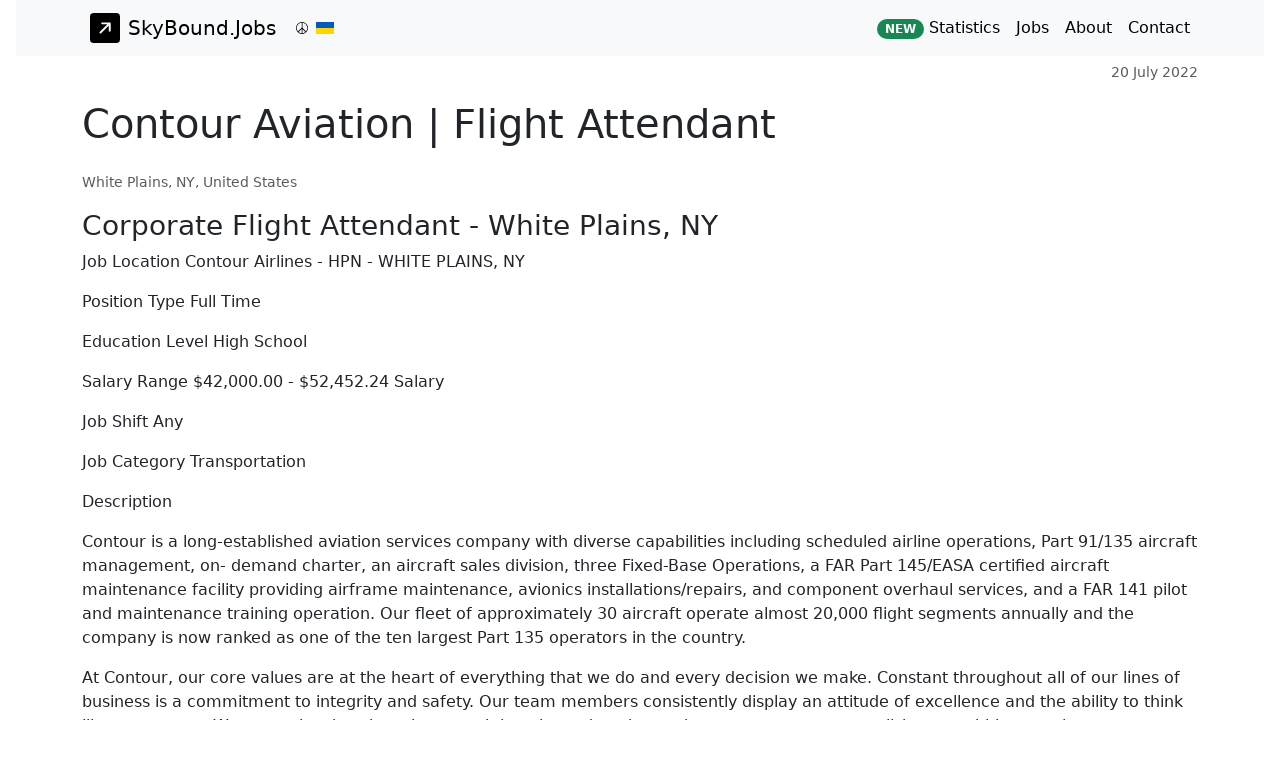

--- FILE ---
content_type: text/html; charset=utf-8
request_url: https://skybound.jobs/jobs/Contour-Aviation-Flight-Attendant-18925
body_size: 6526
content:
<!doctype html>
<html lang="en">
  <head>
    <meta charset="utf-8">
    <meta name="viewport" content="width=device-width, initial-scale=1">
    <link rel="icon" href="https://skybound.jobs/favicon.ico" type="image/x-icon">
    <meta property="og:site_name" content="SkyBound.Jobs">
    <meta property="og:type" content="website">
    <meta property="og:locale" content="en_US">
    <meta property="og:image" content="https://skybound.jobs/static/img/logo.png">
    <meta property="og:image:secure_url" content="https://skybound.jobs/static/img/logo.png">
    
    <meta property="og:url" content="https://skybound.jobs/jobs/Contour-Aviation-Flight-Attendant-18925">
    <meta property="og:title" content=" Flight Attendant role at Contour Aviation based in White Plains, NY, United States">
    <meta property="og:description" content=" Flight Attendant role at Contour Aviation based in White Plains, NY, United States">

    
    <meta name="description" content=" Flight Attendant role at Contour Aviation based in White Plains, NY, United States">
    <link rel="canonical" href="https://skybound.jobs/jobs/Contour-Aviation-Flight-Attendant-18925">
    

    <!-- Bootstrap CSS -->
    <!-- CSS only -->
    <link href="/static/css/custom_dropdown.css" rel="stylesheet">
    <link href="https://cdn.jsdelivr.net/npm/bootstrap@5.3.8/dist/css/bootstrap.min.css" rel="stylesheet" integrity="sha384-sRIl4kxILFvY47J16cr9ZwB07vP4J8+LH7qKQnuqkuIAvNWLzeN8tE5YBujZqJLB" crossorigin="anonymous">
    <link href="/static/css/custom.css" rel="stylesheet">

    <title>Contour Aviation |  Flight Attendant | 20 July 2022</title>

    <!-- Global site tag (gtag.js) - Google Analytics -->
    <script async src="https://www.googletagmanager.com/gtag/js?id=G-FRYEBYDKRM"></script>
    <script>
      window.dataLayer = window.dataLayer || [];
      function gtag(){dataLayer.push(arguments);}
      gtag('js', new Date());

      gtag('config', 'G-FRYEBYDKRM');
    </script>

    <!-- Google Tag Manager -->
    <script>(function(w,d,s,l,i){w[l]=w[l]||[];w[l].push({'gtm.start':
    new Date().getTime(),event:'gtm.js'});var f=d.getElementsByTagName(s)[0],
    j=d.createElement(s),dl=l!='dataLayer'?'&l='+l:'';j.async=true;j.src=
    'https://www.googletagmanager.com/gtm.js?id='+i+dl;f.parentNode.insertBefore(j,f);
    })(window,document,'script','dataLayer','GTM-N7JVNQL');</script>
    <!-- End Google Tag Manager -->

    <!-- Yandex.Metrika counter -->
    <script>
       (function(m,e,t,r,i,k,a){m[i]=m[i]||function(){(m[i].a=m[i].a||[]).push(arguments)};
       m[i].l=1*new Date();k=e.createElement(t),a=e.getElementsByTagName(t)[0],k.async=1,k.src=r,a.parentNode.insertBefore(k,a)})
       (window, document, "script", "https://mc.yandex.ru/metrika/tag.js", "ym");

       ym(83003749, "init", {
            clickmap:true,
            trackLinks:true,
            accurateTrackBounce:true,
            webvisor:true
       });
    </script>
    <!-- /Yandex.Metrika counter -->

    
    <!-- JSON-LD markup -->
    <script type="application/ld+json">
    {
      "@context" : "http://schema.org",
      "@type" : "JobPosting",
      "title" : " Flight Attendant",
      "description": "Corporate Flight Attendant - White Plains, NY Job Location Contour Airlines - HPN - WHITE PLAINS, NY Position Type Full Time Education Level High School Salary Range $42,000.00 - $52,452.24 Salary Job Shift Any Job Category Transportation Description Contour is a long-established aviation services company with diverse capabilities including scheduled airline operations, Part 91/135 aircraft management, on- demand charter, an aircraft sales division, three Fixed-Base Operations, a FAR Part 145/EASA certified aircraft maintenance facility providing airframe maintenance, avionics installations/repairs, and component overhaul services, and a FAR 141 pilot and maintenance training operation. Our fleet of approximately 30 aircraft operate almost 20,000 flight segments annually and the company is now ranked as one of the ten largest Part 135 operators in the country. At Contour, our core values are at the heart of everything that we do and every decision we make. Constant throughout all of our lines of business is a commitment to integrity and safety. Our team members consistently display an attitude of excellence and the ability to think like a customer. We recognize that there is strength in unity and work together as a team to accomplish our ambitious goals. Contour is an Equal Opportunity Employer. All qualified applicants will receive consideration for employment without regard to age, citizenship, color, creed, gender, national origin, race, religion, sexual orientation, political affiliation, marital status, pregnancy, genetics, veteran status, gender identity, or any other protected status and will not be discriminated against on the basis of disability. Contour\u0027s rapid growth has created exciting employment opportunities. We invite you to become part of the family. Summary of Essential Duties General Perform required work duties in an aircraft environment. Perform all work activities in accordance with established standards, policies, laws, and regulations, including Federal Aviation Administration regulations. Must be able to use all galley/cabin service equipment and in-flight entertainment system unsupervised Must be able to use all galley/cabin service equipment and in-flight entertainment system unsupervised Work both independently and as part of a team to accomplish work tasks Actively seek to ensure the safety and comfort of customers Provide exemplary customer service to satisfy and exceed customer expectations Provide assistance lifting and stowing luggage (including baggage, garments, and other items) into overhead bins or other storage areas and soliciting assistance when needed Attend to individuals needing assistance (such as unaccompanied minors, individuals with a disability and the elderly) throughout aircraft operations Prepare and serve meals, snacks, and alcoholic and non-alcoholic drinks Maintain professional appearance. Project and maintain a positive attitude and composure at all times. Be dependable and committed to completing work assignments Manage time to complete required work assignments and to ensure overall punctuality. Perceive, understand, and respond to written and oral communications and warnings Communicate in writing to complete paperwork and detailed reports regarding incidents and/or discrepancies. Ability to adjust to a rotating schedule with variable days off, variable hours that could include up to a 16 hour duty day. A duty day could range from two (2) to 14 hours. Must be willing to work nights, weekends, and holidays and will be expected to be away from home sometimes for weeks. Sit in an assigned jump seat with seatbelt and shoulder harness fastened. Retrieve and store items in the overhead bins which can be as high 67\" from the floor. Exposure to peanuts, pets, and other allergens Perform tasks that require frequent walking, bending to ankle level, and reaching above shoulder level and reaching inside overhead bins to retrieve or store items. Maintain the appearance of the aircrafts cabin, galley and lavatory Restocking the galley Practices safety conscious behaviors in all operational processes and procedures. Comply with other tasks as assigned by management or the Pilot-in-Command. Other duties as assigned my Inflight Services leadership. Summary of Essential Duties Flight Attendant Specific Respond during emergency situations by effectively implementing instructions from the flight deck and following required safety and emergency procedures. Guide or direct (verbally or non-verbally) passengers during emergency situations (such as evacuations) to minimize impact of the event and protect passengers and crew members. Provide emergency medical assistance (e.g., performing CPR and basic first aid) to assist individuals in distress. Ensure the aircraft and passengers are in full compliance with policies, procedures, regulations, and safety measures. Effectively communicate verbally to make onboard public address announcements, complete safety demonstrations, and provide instruction to others. Must be willing to open emergency exits and close aircraft doors weighing up to 60 pounds and push and pull heavy beverage/food carts requiring 32lbs of force when pushing or pulling. Summary of Essential Duties Cabin Attendant Specific Restocking the galley, including but not limited to: Following established procedures to ensure that the aircraft has been restocked Ordering and picking up requested catering items for a passenger Checking expiration dates on food items and drinks Ensuring that food items are not left on the aircraft once passengers have deplaned Notifying Inflight Services Leadership when inventory stock is running low Qualifications Must be at least 23 years of age or older. Must be authorized to work in the United States and authorized to travel to and from the United States. Either three (3) years of corporate Cabin Attendant experience or prior experience as a Flight Attendant is required. Must have valid passport. Must pass a DOT required pre-employment drug screen and thereafter submit to DOT mandated random drug and/or alcohol testing. Able to pass a required 10-year work history review and submit to criminal history record and fingerprint checks. Possess a valid driver license and good driving record Must have a high school diploma, GED or equivalent. Must be able to successfully complete Contour\u0027s four (4) week Flight Attendant Initial Training Program and Initial Operating Experience. Must read, write, speak, and understand English. Bilingual is preferred but not required. Must live within two (2) hours of assigned base. Able to work nights, weekends, holidays, and varying schedules. Ability to work unsupervised. Possess polished and professional interpersonal skills with a positive attitude and a customer-oriented mindset Possess strong leadership and organizational skills. Must have well-developed people skills and ability to work with a variety of personalities. Able to coordinate multiple priorities and meet deadlines. Able to handle interruptions and a fast-paced environment. Maintain strong attention to detail. Be self-motivated and able to motivate others. Excellent communication skills both written and verbal delivered with tact and professionalism. Ability to work in a safe professional manner adhering to all regulatory requirements including OSHA, EPA, state, and federal regulations",
      "hiringOrganization" : "Contour Aviation",
      "jobLocation": {
        "@type": "Place",
        "address": {
          "@type": "PostalAddress",
          "addressLocality": "White Plains, NY",
          "addressCountry": "United States",
          "streetAddress": "White Plains, NY",
          "addressRegion": "White Plains, NY",
          "postalCode": "000000"
        }
       },
      "datePosted" : "2022-07-20",
      "validThrough" : "2023-07-20T00:00",
      "employmentType": "FULL_TIME"
    }
    </script>
    <!-- <script src="//s7.addthis.com/js/300/addthis_widget.js#pubid=ra-61aa3320238f4052"></script> -->



  </head>

  <body class="d-flex flex-column min-vh-100 mx-3">
    <!-- Google Tag Manager (noscript) -->
    <noscript><iframe src="https://www.googletagmanager.com/ns.html?id=GTM-N7JVNQL" height="0" width="0" style="display:none;visibility:hidden"></iframe></noscript>
    <!-- End Google Tag Manager (noscript) -->

    <!-- Image and text -->
    <nav class="navbar navbar-expand-lg navbar-light bg-light">
      <div class="container w-100">
        <a class="navbar-brand" href="/"><img src="/static/img/logo.svg" width="30" height="30" class="d-inline-block align-top mx-2" alt="">SkyBound.Jobs</a><img src="/static/img/peace.svg" width="12" height="12" class="align-top mx-1" alt=""><img src="/static/img/ukraine.svg" width="18" height="12" class="align-top mx-1" alt="">
        <button class="navbar-toggler" type="button" data-bs-toggle="collapse" data-bs-target="#navbarSupportedContent">
          <span class="navbar-toggler-icon"></span>
        </button>
        <div class="collapse navbar-collapse" id="navbarSupportedContent">
          <ul class="navbar-nav ms-auto mb-2 mb-lg-0">
            <li class="nav-item">
              <a class="nav-link active" href="/statistics"><span class="badge rounded-pill bg-success">NEW</span> Statistics</a>
            </li>
            <li class="nav-item">
              <a class="nav-link active" href="/">Jobs</a>
            </li>
            <li class="nav-item">
              <a class="nav-link active" href="/about">About</a>
            </li>
            <li class="nav-item">
              <a class="nav-link active" href="/contact">Contact</a>
            </li>
          </ul>
        </div>
      </div>
    </nav>


    
  <div class="container d-grid gap-3 mb-4">
    <div class="row mt-1">
      <div class="col col-12 text-end">
        <small class="text-muted">
          20 July 2022
        </small>
      </div>
    </div>
    <div class="row">
      <div class="col col-12">
        <h1>Contour Aviation&nbsp;|  Flight Attendant</h1>
      </div>
    </div>
    
    <div class="row">
        <small class="text-muted">
          White Plains, NY, United States
        </small>
    </div>
    
    <div class="text-break text-start text-wrap">
      <div>
 <h3>
  Corporate Flight Attendant - White Plains, NY
 </h3>
 <p>
  Job Location Contour Airlines - HPN - WHITE PLAINS, NY
 </p>
 <p>
  Position Type Full Time
 </p>
 <p>
  Education Level High School
 </p>
 <p>
  Salary Range $42,000.00 - $52,452.24 Salary
 </p>
 <p>
  Job Shift Any
 </p>
 <p>
  Job Category Transportation
 </p>
 <p>
  Description
 </p>
 <p>
  Contour is a long-established aviation services company with diverse capabilities including scheduled airline operations, Part 91/135 aircraft management, on- demand charter, an aircraft sales division, three Fixed-Base Operations, a FAR Part 145/EASA certified aircraft maintenance facility providing airframe maintenance, avionics installations/repairs, and component overhaul services, and a FAR 141 pilot and maintenance training operation. Our fleet of approximately 30 aircraft operate almost 20,000 flight segments annually and the company is now ranked as one of the ten largest Part 135 operators in the country.
 </p>
 <p>
  At Contour, our core values are at the heart of everything that we do and every decision we make. Constant throughout all of our lines of business is a commitment to integrity and safety. Our team members consistently display an attitude of excellence and the ability to think like a customer. We recognize that there is strength in unity and work together as a team to accomplish our ambitious goals.
 </p>
 <p>
  Contour is an Equal Opportunity Employer. All qualified applicants will receive consideration for employment without regard to age, citizenship, color, creed, gender, national origin, race, religion, sexual orientation, political affiliation, marital status, pregnancy, genetics, veteran status, gender identity, or any other protected status and will not be discriminated against on the basis of disability.
 </p>
 <p>
  Contour's rapid growth has created exciting employment opportunities. We invite you to become part of the family.
 </p>
 <p>
  <strong>
   <u>
    Summary of Essential Duties General
   </u>
  </strong>
 </p>
 <ul>
  <li>
   Perform required work duties in an aircraft environment.
  </li>
  <li>
   Perform all work activities in accordance with established standards, policies, laws, and regulations, including Federal Aviation Administration regulations.
  </li>
  <li>
   Must be able to use all galley/cabin service equipment and in-flight entertainment system unsupervised
  </li>
  <li>
   Must be able to use all galley/cabin service equipment and in-flight entertainment system unsupervised
  </li>
  <li>
   Work both independently and as part of a team to accomplish work tasks
  </li>
  <li>
   Actively seek to ensure the safety and comfort of customers
  </li>
  <li>
   Provide exemplary customer service to satisfy and exceed customer expectations
  </li>
  <li>
   Provide assistance lifting and stowing luggage (including baggage, garments, and other items) into overhead bins or other storage areas and soliciting assistance when needed
  </li>
  <li>
   Attend to individuals needing assistance (such as unaccompanied minors, individuals with a disability and the elderly) throughout aircraft operations
  </li>
  <li>
   Prepare and serve meals, snacks, and alcoholic and non-alcoholic drinks
  </li>
  <li>
   Maintain professional appearance.
  </li>
  <li>
   Project and maintain a positive attitude and composure at all times.
  </li>
  <li>
   Be dependable and committed to completing work assignments
  </li>
  <li>
   Manage time to complete required work assignments and to ensure overall punctuality.
  </li>
  <li>
   Perceive, understand, and respond to written and oral communications and warnings
  </li>
  <li>
   Communicate in writing to complete paperwork and detailed reports regarding incidents and/or discrepancies.
  </li>
  <li>
   Ability to adjust to a rotating schedule with variable days off, variable hours that could include up to a 16 hour duty day. A duty day could range from two (2) to 14 hours.
  </li>
  <li>
   Must be willing to work nights, weekends, and holidays and will be expected to be away from home sometimes for weeks.
  </li>
  <li>
   Sit in an assigned jump seat with seatbelt and shoulder harness fastened.
  </li>
  <li>
   Retrieve and store items in the overhead bins which can be as high 67" from the floor.
  </li>
  <li>
   Exposure to peanuts, pets, and other allergens
  </li>
  <li>
   Perform tasks that require frequent walking, bending to ankle level, and reaching above shoulder level and reaching inside overhead bins to retrieve or store items.
  </li>
  <li>
   Maintain the appearance of the aircrafts cabin, galley and lavatory
  </li>
  <li>
   Restocking the galley
  </li>
  <li>
   Practices safety conscious behaviors in all operational processes and procedures.
  </li>
  <li>
   Comply with other tasks as assigned by management or the Pilot-in-Command.
  </li>
  <li>
   Other duties as assigned my Inflight Services leadership.
  </li>
 </ul>
 <p>
  <strong>
   <u>
    Summary of Essential Duties Flight Attendant Specific
   </u>
  </strong>
 </p>
 <ul>
  <li>
   Respond during emergency situations by effectively implementing instructions from the flight deck and following required safety and emergency procedures.
  </li>
  <li>
   Guide or direct (verbally or non-verbally) passengers during emergency situations (such as evacuations) to minimize impact of the event and protect passengers and crew members.
  </li>
  <li>
   Provide emergency medical assistance (e.g., performing CPR and basic first aid) to assist individuals in distress.
  </li>
  <li>
   Ensure the aircraft and passengers are in full compliance with policies, procedures, regulations, and safety measures.
  </li>
  <li>
   Effectively communicate verbally to make onboard public address announcements, complete safety demonstrations, and provide instruction to others.
  </li>
  <li>
   Must be willing to open emergency exits and close aircraft doors weighing up to 60 pounds and push and pull heavy beverage/food carts requiring 32lbs of force when pushing or pulling.
  </li>
 </ul>
 <p>
  <strong>
   <u>
    Summary of Essential Duties Cabin Attendant Specific
   </u>
  </strong>
 </p>
 <p>
  Restocking the galley, including but not limited to:
 </p>
 <ul>
  <li>
   Following established procedures to ensure that the aircraft has been restocked
  </li>
  <li>
   Ordering and picking up requested catering items for a passenger
  </li>
  <li>
   Checking expiration dates on food items and drinks
  </li>
  <li>
   Ensuring that food items are not left on the aircraft once passengers have deplaned
  </li>
  <li>
   Notifying Inflight Services Leadership when inventory stock is running low
  </li>
 </ul>
 <p>
  <strong>
   Qualifications
  </strong>
 </p>
 <ul>
  <li>
   Must be at least 23 years of age or older.
  </li>
  <li>
   Must be authorized to work in the United States and authorized to travel to and from the United States.
  </li>
  <li>
   Either three (3) years of corporate Cabin Attendant experience or prior experience as a Flight Attendant is required.
  </li>
  <li>
   Must have valid passport.
  </li>
  <li>
   Must pass a DOT required pre-employment drug screen and thereafter submit to DOT mandated random drug and/or alcohol testing.
  </li>
  <li>
   Able to pass a required 10-year work history review and submit to criminal history record and fingerprint checks.
  </li>
  <li>
   Possess a valid driver license and good driving record
  </li>
  <li>
   Must have a high school diploma, GED or equivalent.
  </li>
  <li>
   Must be able to successfully complete Contour's four (4) week Flight Attendant Initial Training Program and Initial Operating Experience.
  </li>
  <li>
   Must read, write, speak, and understand English. Bilingual is preferred but not required.
  </li>
  <li>
   Must live within two (2) hours of assigned base.
  </li>
  <li>
   Able to work nights, weekends, holidays, and varying schedules.
  </li>
  <li>
   Ability to work unsupervised.
  </li>
  <li>
   Possess polished and professional interpersonal skills with a positive attitude and a customer-oriented mindset
  </li>
  <li>
   Possess strong leadership and organizational skills.
  </li>
  <li>
   Must have well-developed people skills and ability to work with a variety of personalities.
  </li>
  <li>
   Able to coordinate multiple priorities and meet deadlines.
  </li>
  <li>
   Able to handle interruptions and a fast-paced environment.
  </li>
  <li>
   Maintain strong attention to detail.
  </li>
  <li>
   Be self-motivated and able to motivate others.
  </li>
  <li>
   Excellent communication skills both written and verbal delivered with tact and professionalism.
  </li>
  <li>
   Ability to work in a safe professional manner adhering to all regulatory requirements including OSHA, EPA, state, and federal regulations
  </li>
 </ul>
</div>
    </div>
    <div class="d-grid gap-2 col-2">
      <a class="btn btn-success btn-lg" href="https://www.careers.contourairlines.com/" role="button" target="_blank" rel="noopener noreferrer">Apply</a>
    </div>
    
    
      <hr>
      <div>
        <strong>Similar jobs</strong>
        <div class="mt-2">
          <ul>
        
            <li>
              <a href="/jobs/ACI-Jet-G7500-Flight-Attendant-54918">
                ACI Jet&nbsp;| G7500 Flight Attendant
              </a>
            </li>
        
            <li>
              <a href="/jobs/Solairus-aviation-Falcon-7X-Flight-Attendant-54899">
                Solairus aviation&nbsp;| Falcon 7X Flight Attendant
              </a>
            </li>
        
            <li>
              <a href="/jobs/Eastern-Airlines-Llc-Flight-Attendant-54861">
                Eastern Airlines Llc&nbsp;|  Flight Attendant
              </a>
            </li>
        
            <li>
              <a href="/jobs/National-Airlines-Flight-Attendant-54823">
                National Airlines&nbsp;|  Flight Attendant
              </a>
            </li>
        
            <li>
              <a href="/jobs/NetJets-Flight-Attendant-53625">
                NetJets&nbsp;|  Flight Attendant
              </a>
            </li>
        
            <li>
              <a href="/jobs/United-Airlines-Flight-Attendant-54782">
                United Airlines&nbsp;|  Flight Attendant
              </a>
            </li>
        
            <li>
              <a href="/jobs/Breeze-Airways-BD-500-Flight-Attendant-49636">
                Breeze Airways&nbsp;| BD-500 Flight Attendant
              </a>
            </li>
        
            <li>
              <a href="/jobs/Solairus-Aviation-G-V-Flight-Attendant-44912">
                Solairus Aviation&nbsp;| G-V Flight Attendant
              </a>
            </li>
        
            <li>
              <a href="/jobs/Hawaiian-Airlines-Flight-Attendant-54770">
                Hawaiian Airlines&nbsp;|  Flight Attendant
              </a>
            </li>
        
            <li>
              <a href="/jobs/Hawaiian-Airlines-Flight-Attendant-54771">
                Hawaiian Airlines&nbsp;|  Flight Attendant
              </a>
            </li>
        
          </ul>
        </div>  
      </div>
    
  
  </div>
  

    <footer class="bg-light mt-4 mt-auto">
      <div class="container w-auto">
        <div class="row">
          <div class="col col-4">
            <div class="text-start p-3">
              &copy; 2020-2025 SkyBound.Jobs
            </div>
          </div>
          <div class="col col-4">
            <div class="text-center p-3">
              <a href="https://buy.stripe.com/dR6fZ65wD80ScOQbII" target="_blank" rel="noopener noreferrer"><span class="badge rounded-pill bg-warning text-dark">Donate</span></a>
            </div>
          </div>
          <div class="col col-4">
            <div class="text-end p-3">
              <a href="/privacy">Privacy Policy</a>
            </div>
          </div>
        </div>
      </div>
    </footer>

    <!-- Custom Drop Down -->
    <script src="/static/js/custom_dropdown.js"></script>
    <!-- JavaScript Bundle with Popper -->
    <script src="https://cdn.jsdelivr.net/npm/bootstrap@5.3.8/dist/js/bootstrap.bundle.min.js" integrity="sha384-FKyoEForCGlyvwx9Hj09JcYn3nv7wiPVlz7YYwJrWVcXK/BmnVDxM+D2scQbITxI" crossorigin="anonymous"></script>
  </body>
</html>

--- FILE ---
content_type: text/css
request_url: https://skybound.jobs/static/css/custom_dropdown.css
body_size: 243
content:
.dropdownCustom {
  border: 1px solid #E0E0E0;
  border-radius: 3px;
}

.dropdownCustom>.dropdown-menu {
  padding: .75rem;
  width: 100%;
}

.dropdownCustom>.dropdown-menu>.optgroup {
  border-top: 1px solid #E0E0E0;
  font-weight: bold;
  margin-top: 10px;
  padding-top: 8px;
}

.dropdownCustom>.dropdown-menu>.optgroup:first-child {
  border-top: none;
  margin-top: 0;
  padding-top: 0;
}

.dropdownCustom>.select {
  align-items: center;
  cursor: pointer;
  display: flex;
  justify-content: space-between;
  padding: .75rem;
}

.dropdownCustom>.select>.arrow {
  border: solid black;
  border-width: 0 3px 3px 0;
  display: inline-block;
  transform: rotate(45deg);
  padding: 3px;
}

.dropdownCustom>.select>div:first-child p {
  line-height: 120%;
  margin: 0;
  padding: 0;
}

.dropdownCustom>.select>div:first-child p:last-child {
  font-size: 90%;
  opacity: .65;
  max-width: 280px;
}


--- FILE ---
content_type: text/css
request_url: https://skybound.jobs/static/css/custom.css
body_size: -13
content:
ul, ol, dl {
    list-style-position: inside;
}

.inv {
    display: none;
}

.img-stat {
  min-width: 300px !important;
  min-width: 300px !important;
}


--- FILE ---
content_type: application/javascript
request_url: https://skybound.jobs/static/js/custom_dropdown.js
body_size: 7462
content:
'use strict';

class CustomDropDown{

	cookieData = {}
	cookieExpires = 'Tue, 31 Dec 2028 12:00:00 GMT'
	cookieName = 'filters'
	cookieValue = {}
	previous = {}

	constructor(){
		this.cookieGet();
		this.fill();
		this.show();
	}

	//  Checkbox changed
	change(e){
		let id = e.target.id, ids = id.split('_'), value = e.target.value, checked = e.target.checked;

		for (const key in data) {

			for (let x = 0, l = data[key].length; x < l; x++){
				let item = data[key][x];

				//  Item
				if (Array.isArray(item)){
					let idCheck = `${key}_${item[0]}`;

					if (idCheck == id){
						checked ? data[key][x].push(true) : data[key][x].pop();
					}

				//  Group
				}else{
					for (const group in item){
						for (let y = 0, l = data[key][x][group][1].length; y < l; y++){
							let item2 = data[key][x][group][1][y];
							let idCheck = `${key}_${group}_${item2[0]}`;

							if (idCheck == id){
								checked ? data[key][x][group][1][y].push(true) : data[key][x][group][1][y].pop();
							}

						};
					}
				}

			}

		}

		this.cookieSet();
		this.show();

	}

	//  Close the menu through the button
	close(e){
		let target = e.target.dataset.target;
		if (e.target.type == 'button'){
			document.getElementById(`cdd-${target}`).click();
		}
		this.submit(e);
	}

	//  Get the cookie
	cookieGet() {
		let value = "; " + document.cookie, parts = value.split("; " + this.cookieName + "="), cookieValue = {};
		if (parts.length == 2){
			this.cookieData = JSON.parse(parts.pop().split(";").shift());

			for (const key in data) {

				for (let x = 0, l = data[key].length; x < l; x++){
					let item = data[key][x];

					//  Item
					if (Array.isArray(item)){
						if ((key in this.cookieData) && this.cookieData[key].includes(item[0])){
							data[key][x].push(true);
						}

					//  Group
					}else{
						for (const group in item){
							for (let y = 0, l = data[key][x][group][1].length; y < l; y++){
								let item2 = data[key][x][group][1][y];
								let key2 = `${key}_${group}`;

								if ((key2 in this.cookieData) && this.cookieData[key2].includes(item2[0])){
									data[key][x][group][1][y].push(true);
								}

							};
						}
					}

				}

			}
		}

	};

	//  Set the cookie
	cookieSet(){
		let maxAge = '31536000', cookieValue = {};

		for (const key in data) {

			for (let x = 0, l = data[key].length; x < l; x++){
				let item = data[key][x];

				//  Item
				if (Array.isArray(item)){
					if (item.length == 3){
						if (!(key in cookieValue)){
							cookieValue[key] = [];
						}
						cookieValue[key].push(item[0]);
					}

				//  Group
				}else{
					for (const group in item){
						for (let y = 0, l = data[key][x][group][1].length; y < l; y++){
							let item2 = data[key][x][group][1][y];
							if (item2.length == 3){
								let key2 = `${key}_${group}`;
								if (!(key2 in cookieValue)){
									cookieValue[key2] = [];
								}
								cookieValue[key2].push(item2[0]);
							}
						};
					}
				}

			}

		}

		this.cookieData = cookieValue;
  		document.cookie = `${this.cookieName}=${JSON.stringify(cookieValue)};max-age=${maxAge};path=/`;
	}

	//  Fill the HTML
	fill(){
		for (const key in data) {
			let html = '', group = false;

			data[key].forEach(item => {

				//  Item
				if (Array.isArray(item)){
					let checked = item.length == 3 ? ' checked="checked"' : '', id = `${key}_${item[0]}`;
					html += `<div class="form-check"><input class="form-check-input cdd-checkbox" type="checkbox" id="${id}" value="${item[0]}" ${checked}>`;
					html += `<label class="form-check-label" for="${id}">${item[1]}</label></div>`;
				//  Group
				}else{
					for (const group in item){
						html += `<div class="optgroup">${item[group][0]}</div>`;

						item[group][1].forEach(item2 => {
							let checked = item2.length == 3 ? ' checked="checked"' : '', id = `${key}_${group}_${item2[0]}`;
							html += `<div class="form-check"><input class="form-check-input cdd-checkbox" type="checkbox" id="${id}" value="${item2[0]}" ${checked}>`;
							html += `<label class="form-check-label" for="${id}">${item2[1]}</label></div>`;
						});
					}
				}
			});

			html += `<center><button type="button" class="btn btn-sm btn-primary cdd-close mt-2 me-2" data-target="${key}">Apply</button>`;
			html += `<button type="button" class="btn btn-sm mt-2 btn-secondary cdd-reset" data-target="${key}">Reset</button></center>`;
			document.getElementById(`cdd-content-${key}`).innerHTML = html;
		}

		//  Checkbox events
		document.querySelectorAll('.cdd-checkbox').forEach(e => {
			e.addEventListener('change', this.change.bind(this));
		});

		//  Reset button events
		document.querySelectorAll('.cdd-reset').forEach(e => {
			e.addEventListener('click', this.reset.bind(this));
		});

		//  Close button events
		document.querySelectorAll('.cdd-close').forEach(e => {
			e.addEventListener('click', this.close.bind(this));
		});

		//  Open menu events
		for (const key in data) {
			document.getElementById(`cdd-${key}`).addEventListener('shown.bs.dropdown', this.open.bind(this));
		}

		//  Close menu events, runs submit() if the data has been chaned
		for (const key in data) {
			document.getElementById(`cdd-${key}`).addEventListener('hide.bs.dropdown', this.close.bind(this));
		}

	}

	//  When it opens, makes a copy of the selected items to see if has changed
	open(e){
		let target = e.target.dataset.target;
		this.previous[target] = JSON.parse(JSON.stringify(data[target]));
	}

	//  Resets
	reset(e){
		let key = e.target.dataset.target, changed = false;

		for (let x = 0, l = data[key].length; x < l; x++){
			let item = data[key][x];

			//  Item
			if (Array.isArray(item)){

				if (item.length == 3){
					changed = true;
					let id = `${key}_${item[0]}`;
					document.getElementById(id).checked = false;
					data[key][x].pop();
				}

			//  Group
			}else{
				for (const group in item){
					for (let y = 0, l = data[key][x][group][1].length; y < l; y++){
						let item2 = data[key][x][group][1][y];
						if (item2.length == 3){
							changed = true;
							let id = `${key}_${group}_${item2[0]}`;
							document.getElementById(id).checked = false;
							data[key][x][group][1][y].pop()
						}
					};
				}
			}

		}


		if (changed){
			this.cookieSet();

			// If you don't want to run the function submit() when the reset changes the selected checkboxes
			// remove or comment below
			this.submit(e);
		}
	}

	//  Show the selected options at the top
	show(){
		for (const key in data) {
			let text = 'Click to select', all = [];

			data[key].forEach(item => {

				//  Item
				if (Array.isArray(item)){

					if (item.length == 3){
						all.push(item[1]);
					}

				//  Group
				}else{
					for (const group in item){
						item[group][1].forEach(item2 => {
							if (item2.length == 3){
								all.push(item2[1]);
							}
						});
					}
				}
			});

			if (all.length){
				all.sort();
				text = all.join(', ');
			}

			document.getElementById(`cdd-selected-${key}`).innerText = text;
		}
	}

	//  Submit, check if the selected ones were changed and do stuff
	submit(e){
		let target = e.target.dataset.target;
		if (JSON.stringify(this.previous[target]) !== JSON.stringify(data[target])){

			const queryString = window.location.search;
			const urlParams = new URLSearchParams(queryString);
			const q = urlParams.get('q');
			let redirect = '/';
			if (q){
				redirect = (redirect + '?q=' + q);
			}
			window.location.replace(redirect)
			//document.location.reload();
		}
	}


}

document.addEventListener('DOMContentLoaded', function(){
    new CustomDropDown();
});
